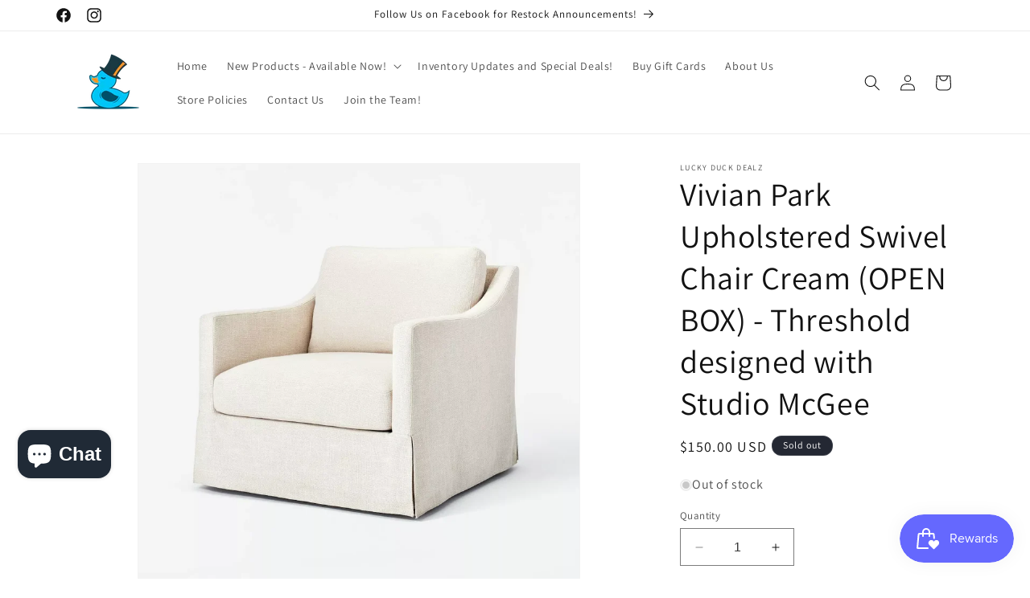

--- FILE ---
content_type: text/javascript; charset=utf-8
request_url: https://luckyduckdealz.com/products/vivian-park-upholstered-swivel-chair-cream-threshold-designed-with-studio-mcgee.js
body_size: 1020
content:
{"id":8470358425894,"title":"Vivian Park Upholstered Swivel Chair Cream (OPEN BOX) - Threshold designed with Studio McGee","handle":"vivian-park-upholstered-swivel-chair-cream-threshold-designed-with-studio-mcgee","description":"\u003cdiv class=\"styles__StyledCol-sc-fw90uk-0 hOcoMD h-padding-t-x2 h-padding-r-tight\"\u003e\n\u003cli class=\"styles__Bullet-sc-6aebpn-0 bTWoMB\"\u003e\u003cspan\u003eUpholstered swivel chair gives your space a finished look\u003c\/span\u003e\u003c\/li\u003e\n\u003c\/div\u003e\n\u003cdiv class=\"styles__StyledCol-sc-fw90uk-0 hOcoMD h-padding-t-x2 h-padding-r-tight\"\u003e\n\u003cli class=\"styles__Bullet-sc-6aebpn-0 bTWoMB\"\u003e\u003cspan\u003eCream-colored chair coordinates well with an array of color palettes\u003c\/span\u003e\u003c\/li\u003e\n\u003c\/div\u003e\n\u003cdiv class=\"styles__StyledCol-sc-fw90uk-0 hOcoMD h-padding-t-x2 h-padding-r-tight\"\u003e\n\u003cli class=\"styles__Bullet-sc-6aebpn-0 bTWoMB\"\u003e\u003cspan\u003eArmchair-style design creates a comfy seating experience\u003c\/span\u003e\u003c\/li\u003e\n\u003c\/div\u003e\n\u003cdiv class=\"styles__StyledCol-sc-fw90uk-0 hOcoMD h-padding-t-x2 h-padding-r-tight\"\u003e\n\u003cli class=\"styles__Bullet-sc-6aebpn-0 bTWoMB\"\u003e\u003cspan\u003eSlipcover provides full coverage of chair's frame for a polished aesthetic\u003c\/span\u003e\u003c\/li\u003e\n\u003cli class=\"styles__Bullet-sc-6aebpn-0 bTWoMB\"\u003e\u003cspan\u003e\u003cb\u003eDimensions (Overall):\u003c\/b\u003e 32 Inches (H) x 32 Inches (W) x 36 Inches (D)\u003c\/span\u003e\u003c\/li\u003e\n\u003c\/div\u003e","published_at":"2023-07-24T10:02:34-07:00","created_at":"2023-07-24T10:02:34-07:00","vendor":"Lucky Duck Dealz","type":"","tags":["Furniture"],"price":15000,"price_min":15000,"price_max":15000,"available":false,"price_varies":false,"compare_at_price":null,"compare_at_price_min":0,"compare_at_price_max":0,"compare_at_price_varies":false,"variants":[{"id":45678581481766,"title":"Default Title","option1":"Default Title","option2":null,"option3":null,"sku":"","requires_shipping":true,"taxable":true,"featured_image":null,"available":false,"name":"Vivian Park Upholstered Swivel Chair Cream (OPEN BOX) - Threshold designed with Studio McGee","public_title":null,"options":["Default Title"],"price":15000,"weight":0,"compare_at_price":null,"inventory_management":"shopify","barcode":"","requires_selling_plan":false,"selling_plan_allocations":[]}],"images":["\/\/cdn.shopify.com\/s\/files\/1\/0293\/0635\/5772\/files\/GUEST_5e02de29-84f7-4808-a325-331b50fa7b40.webp?v=1690218156","\/\/cdn.shopify.com\/s\/files\/1\/0293\/0635\/5772\/files\/GUEST_d2f62ae4-c95c-4a87-8460-00da4577b979.webp?v=1690218157","\/\/cdn.shopify.com\/s\/files\/1\/0293\/0635\/5772\/files\/unnamed_7f28f9c8-56dc-4efc-bb1d-67559d54cbd5.jpg?v=1690313492"],"featured_image":"\/\/cdn.shopify.com\/s\/files\/1\/0293\/0635\/5772\/files\/GUEST_5e02de29-84f7-4808-a325-331b50fa7b40.webp?v=1690218156","options":[{"name":"Title","position":1,"values":["Default Title"]}],"url":"\/products\/vivian-park-upholstered-swivel-chair-cream-threshold-designed-with-studio-mcgee","media":[{"alt":null,"id":34465376239910,"position":1,"preview_image":{"aspect_ratio":1.0,"height":1000,"width":1000,"src":"https:\/\/cdn.shopify.com\/s\/files\/1\/0293\/0635\/5772\/files\/GUEST_5e02de29-84f7-4808-a325-331b50fa7b40.webp?v=1690218156"},"aspect_ratio":1.0,"height":1000,"media_type":"image","src":"https:\/\/cdn.shopify.com\/s\/files\/1\/0293\/0635\/5772\/files\/GUEST_5e02de29-84f7-4808-a325-331b50fa7b40.webp?v=1690218156","width":1000},{"alt":null,"id":34465376305446,"position":2,"preview_image":{"aspect_ratio":1.0,"height":1000,"width":1000,"src":"https:\/\/cdn.shopify.com\/s\/files\/1\/0293\/0635\/5772\/files\/GUEST_d2f62ae4-c95c-4a87-8460-00da4577b979.webp?v=1690218157"},"aspect_ratio":1.0,"height":1000,"media_type":"image","src":"https:\/\/cdn.shopify.com\/s\/files\/1\/0293\/0635\/5772\/files\/GUEST_d2f62ae4-c95c-4a87-8460-00da4577b979.webp?v=1690218157","width":1000},{"alt":null,"id":34477968294182,"position":3,"preview_image":{"aspect_ratio":0.75,"height":4032,"width":3024,"src":"https:\/\/cdn.shopify.com\/s\/files\/1\/0293\/0635\/5772\/files\/unnamed_7f28f9c8-56dc-4efc-bb1d-67559d54cbd5.jpg?v=1690313492"},"aspect_ratio":0.75,"height":4032,"media_type":"image","src":"https:\/\/cdn.shopify.com\/s\/files\/1\/0293\/0635\/5772\/files\/unnamed_7f28f9c8-56dc-4efc-bb1d-67559d54cbd5.jpg?v=1690313492","width":3024}],"requires_selling_plan":false,"selling_plan_groups":[]}